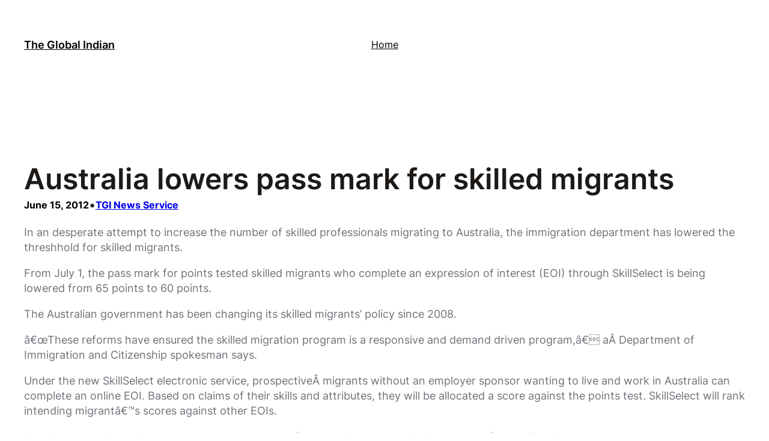

--- FILE ---
content_type: text/html; charset=UTF-8
request_url: https://www.theglobalindian.co.nz/move-to-australia-skilled-migrants/
body_size: 14833
content:
<!DOCTYPE html>
<html lang="en-US">
<head>
	<meta charset="UTF-8" />
	<meta name="viewport" content="width=device-width, initial-scale=1" />
<meta name='robots' content='max-image-preview:large' />
<title>Australia lowers pass mark for skilled migrants &#8211; The Global Indian</title>
<link rel="alternate" type="application/rss+xml" title="The Global Indian &raquo; Feed" href="https://www.theglobalindian.co.nz/feed/" />
<link rel="alternate" type="application/rss+xml" title="The Global Indian &raquo; Comments Feed" href="https://www.theglobalindian.co.nz/comments/feed/" />
<link rel="alternate" type="application/rss+xml" title="The Global Indian &raquo; Australia lowers pass mark for skilled migrants Comments Feed" href="https://www.theglobalindian.co.nz/move-to-australia-skilled-migrants/feed/" />
<script>
window._wpemojiSettings = {"baseUrl":"https:\/\/s.w.org\/images\/core\/emoji\/15.0.3\/72x72\/","ext":".png","svgUrl":"https:\/\/s.w.org\/images\/core\/emoji\/15.0.3\/svg\/","svgExt":".svg","source":{"concatemoji":"https:\/\/www.theglobalindian.co.nz\/wp-includes\/js\/wp-emoji-release.min.js?ver=6.5"}};
/*! This file is auto-generated */
!function(i,n){var o,s,e;function c(e){try{var t={supportTests:e,timestamp:(new Date).valueOf()};sessionStorage.setItem(o,JSON.stringify(t))}catch(e){}}function p(e,t,n){e.clearRect(0,0,e.canvas.width,e.canvas.height),e.fillText(t,0,0);var t=new Uint32Array(e.getImageData(0,0,e.canvas.width,e.canvas.height).data),r=(e.clearRect(0,0,e.canvas.width,e.canvas.height),e.fillText(n,0,0),new Uint32Array(e.getImageData(0,0,e.canvas.width,e.canvas.height).data));return t.every(function(e,t){return e===r[t]})}function u(e,t,n){switch(t){case"flag":return n(e,"\ud83c\udff3\ufe0f\u200d\u26a7\ufe0f","\ud83c\udff3\ufe0f\u200b\u26a7\ufe0f")?!1:!n(e,"\ud83c\uddfa\ud83c\uddf3","\ud83c\uddfa\u200b\ud83c\uddf3")&&!n(e,"\ud83c\udff4\udb40\udc67\udb40\udc62\udb40\udc65\udb40\udc6e\udb40\udc67\udb40\udc7f","\ud83c\udff4\u200b\udb40\udc67\u200b\udb40\udc62\u200b\udb40\udc65\u200b\udb40\udc6e\u200b\udb40\udc67\u200b\udb40\udc7f");case"emoji":return!n(e,"\ud83d\udc26\u200d\u2b1b","\ud83d\udc26\u200b\u2b1b")}return!1}function f(e,t,n){var r="undefined"!=typeof WorkerGlobalScope&&self instanceof WorkerGlobalScope?new OffscreenCanvas(300,150):i.createElement("canvas"),a=r.getContext("2d",{willReadFrequently:!0}),o=(a.textBaseline="top",a.font="600 32px Arial",{});return e.forEach(function(e){o[e]=t(a,e,n)}),o}function t(e){var t=i.createElement("script");t.src=e,t.defer=!0,i.head.appendChild(t)}"undefined"!=typeof Promise&&(o="wpEmojiSettingsSupports",s=["flag","emoji"],n.supports={everything:!0,everythingExceptFlag:!0},e=new Promise(function(e){i.addEventListener("DOMContentLoaded",e,{once:!0})}),new Promise(function(t){var n=function(){try{var e=JSON.parse(sessionStorage.getItem(o));if("object"==typeof e&&"number"==typeof e.timestamp&&(new Date).valueOf()<e.timestamp+604800&&"object"==typeof e.supportTests)return e.supportTests}catch(e){}return null}();if(!n){if("undefined"!=typeof Worker&&"undefined"!=typeof OffscreenCanvas&&"undefined"!=typeof URL&&URL.createObjectURL&&"undefined"!=typeof Blob)try{var e="postMessage("+f.toString()+"("+[JSON.stringify(s),u.toString(),p.toString()].join(",")+"));",r=new Blob([e],{type:"text/javascript"}),a=new Worker(URL.createObjectURL(r),{name:"wpTestEmojiSupports"});return void(a.onmessage=function(e){c(n=e.data),a.terminate(),t(n)})}catch(e){}c(n=f(s,u,p))}t(n)}).then(function(e){for(var t in e)n.supports[t]=e[t],n.supports.everything=n.supports.everything&&n.supports[t],"flag"!==t&&(n.supports.everythingExceptFlag=n.supports.everythingExceptFlag&&n.supports[t]);n.supports.everythingExceptFlag=n.supports.everythingExceptFlag&&!n.supports.flag,n.DOMReady=!1,n.readyCallback=function(){n.DOMReady=!0}}).then(function(){return e}).then(function(){var e;n.supports.everything||(n.readyCallback(),(e=n.source||{}).concatemoji?t(e.concatemoji):e.wpemoji&&e.twemoji&&(t(e.twemoji),t(e.wpemoji)))}))}((window,document),window._wpemojiSettings);
</script>
<style id='wp-block-site-title-inline-css'>
.wp-block-site-title a{color:inherit}
</style>
<style id='wp-block-navigation-link-inline-css'>
.wp-block-navigation .wp-block-navigation-item__label{overflow-wrap:break-word}.wp-block-navigation .wp-block-navigation-item__description{display:none}.link-ui-tools{border-top:1px solid #f0f0f0;padding:8px}.link-ui-block-inserter{padding-top:8px}.link-ui-block-inserter__back{margin-left:8px;text-transform:uppercase}.components-popover-pointer-events-trap{background-color:initial;cursor:pointer;inset:0;position:fixed;z-index:1000000}
</style>
<link rel='stylesheet' id='wp-block-navigation-css' href='https://www.theglobalindian.co.nz/wp-includes/blocks/navigation/style.min.css?ver=6.5' media='all' />
<style id='wp-block-buttons-inline-css'>
.wp-block-buttons.is-vertical{flex-direction:column}.wp-block-buttons.is-vertical>.wp-block-button:last-child{margin-bottom:0}.wp-block-buttons>.wp-block-button{display:inline-block;margin:0}.wp-block-buttons.is-content-justification-left{justify-content:flex-start}.wp-block-buttons.is-content-justification-left.is-vertical{align-items:flex-start}.wp-block-buttons.is-content-justification-center{justify-content:center}.wp-block-buttons.is-content-justification-center.is-vertical{align-items:center}.wp-block-buttons.is-content-justification-right{justify-content:flex-end}.wp-block-buttons.is-content-justification-right.is-vertical{align-items:flex-end}.wp-block-buttons.is-content-justification-space-between{justify-content:space-between}.wp-block-buttons.aligncenter{text-align:center}.wp-block-buttons:not(.is-content-justification-space-between,.is-content-justification-right,.is-content-justification-left,.is-content-justification-center) .wp-block-button.aligncenter{margin-left:auto;margin-right:auto;width:100%}.wp-block-buttons[style*=text-decoration] .wp-block-button,.wp-block-buttons[style*=text-decoration] .wp-block-button__link{text-decoration:inherit}.wp-block-buttons.has-custom-font-size .wp-block-button__link{font-size:inherit}.wp-block-button.aligncenter{text-align:center}
</style>
<style id='wp-block-columns-inline-css'>
.wp-block-columns{align-items:normal!important;box-sizing:border-box;display:flex;flex-wrap:wrap!important}@media (min-width:782px){.wp-block-columns{flex-wrap:nowrap!important}}.wp-block-columns.are-vertically-aligned-top{align-items:flex-start}.wp-block-columns.are-vertically-aligned-center{align-items:center}.wp-block-columns.are-vertically-aligned-bottom{align-items:flex-end}@media (max-width:781px){.wp-block-columns:not(.is-not-stacked-on-mobile)>.wp-block-column{flex-basis:100%!important}}@media (min-width:782px){.wp-block-columns:not(.is-not-stacked-on-mobile)>.wp-block-column{flex-basis:0;flex-grow:1}.wp-block-columns:not(.is-not-stacked-on-mobile)>.wp-block-column[style*=flex-basis]{flex-grow:0}}.wp-block-columns.is-not-stacked-on-mobile{flex-wrap:nowrap!important}.wp-block-columns.is-not-stacked-on-mobile>.wp-block-column{flex-basis:0;flex-grow:1}.wp-block-columns.is-not-stacked-on-mobile>.wp-block-column[style*=flex-basis]{flex-grow:0}:where(.wp-block-columns){margin-bottom:1.75em}:where(.wp-block-columns.has-background){padding:1.25em 2.375em}.wp-block-column{flex-grow:1;min-width:0;overflow-wrap:break-word;word-break:break-word}.wp-block-column.is-vertically-aligned-top{align-self:flex-start}.wp-block-column.is-vertically-aligned-center{align-self:center}.wp-block-column.is-vertically-aligned-bottom{align-self:flex-end}.wp-block-column.is-vertically-aligned-stretch{align-self:stretch}.wp-block-column.is-vertically-aligned-bottom,.wp-block-column.is-vertically-aligned-center,.wp-block-column.is-vertically-aligned-top{width:100%}
</style>
<style id='wp-block-group-inline-css'>
.wp-block-group{box-sizing:border-box}
</style>
<style id='wp-block-group-theme-inline-css'>
:where(.wp-block-group.has-background){padding:1.25em 2.375em}
</style>
<style id='wp-block-template-part-theme-inline-css'>
.wp-block-template-part.has-background{margin-bottom:0;margin-top:0;padding:1.25em 2.375em}
</style>
<style id='wp-block-post-featured-image-inline-css'>
.wp-block-post-featured-image{margin-left:0;margin-right:0}.wp-block-post-featured-image a{display:block;height:100%}.wp-block-post-featured-image img{box-sizing:border-box;height:auto;max-width:100%;vertical-align:bottom;width:100%}.wp-block-post-featured-image.alignfull img,.wp-block-post-featured-image.alignwide img{width:100%}.wp-block-post-featured-image .wp-block-post-featured-image__overlay.has-background-dim{background-color:#000;inset:0;position:absolute}.wp-block-post-featured-image{position:relative}.wp-block-post-featured-image .wp-block-post-featured-image__overlay.has-background-gradient{background-color:initial}.wp-block-post-featured-image .wp-block-post-featured-image__overlay.has-background-dim-0{opacity:0}.wp-block-post-featured-image .wp-block-post-featured-image__overlay.has-background-dim-10{opacity:.1}.wp-block-post-featured-image .wp-block-post-featured-image__overlay.has-background-dim-20{opacity:.2}.wp-block-post-featured-image .wp-block-post-featured-image__overlay.has-background-dim-30{opacity:.3}.wp-block-post-featured-image .wp-block-post-featured-image__overlay.has-background-dim-40{opacity:.4}.wp-block-post-featured-image .wp-block-post-featured-image__overlay.has-background-dim-50{opacity:.5}.wp-block-post-featured-image .wp-block-post-featured-image__overlay.has-background-dim-60{opacity:.6}.wp-block-post-featured-image .wp-block-post-featured-image__overlay.has-background-dim-70{opacity:.7}.wp-block-post-featured-image .wp-block-post-featured-image__overlay.has-background-dim-80{opacity:.8}.wp-block-post-featured-image .wp-block-post-featured-image__overlay.has-background-dim-90{opacity:.9}.wp-block-post-featured-image .wp-block-post-featured-image__overlay.has-background-dim-100{opacity:1}.wp-block-post-featured-image:where(.alignleft,.alignright){width:100%}
</style>
<style id='wp-block-post-title-inline-css'>
.wp-block-post-title{box-sizing:border-box;word-break:break-word}.wp-block-post-title a{display:inline-block}
</style>
<style id='wp-block-post-date-inline-css'>
.wp-block-post-date{box-sizing:border-box}
</style>
<style id='wp-block-paragraph-inline-css'>
.is-small-text{font-size:.875em}.is-regular-text{font-size:1em}.is-large-text{font-size:2.25em}.is-larger-text{font-size:3em}.has-drop-cap:not(:focus):first-letter{float:left;font-size:8.4em;font-style:normal;font-weight:100;line-height:.68;margin:.05em .1em 0 0;text-transform:uppercase}body.rtl .has-drop-cap:not(:focus):first-letter{float:none;margin-left:.1em}p.has-drop-cap.has-background{overflow:hidden}p.has-background{padding:1.25em 2.375em}:where(p.has-text-color:not(.has-link-color)) a{color:inherit}p.has-text-align-left[style*="writing-mode:vertical-lr"],p.has-text-align-right[style*="writing-mode:vertical-rl"]{rotate:180deg}
</style>
<style id='wp-block-post-terms-inline-css'>
.wp-block-post-terms{box-sizing:border-box}.wp-block-post-terms .wp-block-post-terms__separator{white-space:pre-wrap}
</style>
<style id='wp-block-heading-inline-css'>
h1.has-background,h2.has-background,h3.has-background,h4.has-background,h5.has-background,h6.has-background{padding:1.25em 2.375em}h1.has-text-align-left[style*=writing-mode]:where([style*=vertical-lr]),h1.has-text-align-right[style*=writing-mode]:where([style*=vertical-rl]),h2.has-text-align-left[style*=writing-mode]:where([style*=vertical-lr]),h2.has-text-align-right[style*=writing-mode]:where([style*=vertical-rl]),h3.has-text-align-left[style*=writing-mode]:where([style*=vertical-lr]),h3.has-text-align-right[style*=writing-mode]:where([style*=vertical-rl]),h4.has-text-align-left[style*=writing-mode]:where([style*=vertical-lr]),h4.has-text-align-right[style*=writing-mode]:where([style*=vertical-rl]),h5.has-text-align-left[style*=writing-mode]:where([style*=vertical-lr]),h5.has-text-align-right[style*=writing-mode]:where([style*=vertical-rl]),h6.has-text-align-left[style*=writing-mode]:where([style*=vertical-lr]),h6.has-text-align-right[style*=writing-mode]:where([style*=vertical-rl]){rotate:180deg}
</style>
<style id='wp-block-comment-template-inline-css'>
.wp-block-comment-template{box-sizing:border-box;list-style:none;margin-bottom:0;max-width:100%;padding:0}.wp-block-comment-template li{clear:both}.wp-block-comment-template ol{list-style:none;margin-bottom:0;max-width:100%;padding-left:2rem}.wp-block-comment-template.alignleft{float:left}.wp-block-comment-template.aligncenter{margin-left:auto;margin-right:auto;width:-moz-fit-content;width:fit-content}.wp-block-comment-template.alignright{float:right}
</style>
<style id='wp-block-comments-pagination-inline-css'>
.wp-block-comments-pagination>.wp-block-comments-pagination-next,.wp-block-comments-pagination>.wp-block-comments-pagination-numbers,.wp-block-comments-pagination>.wp-block-comments-pagination-previous{margin-bottom:.5em;margin-right:.5em}.wp-block-comments-pagination>.wp-block-comments-pagination-next:last-child,.wp-block-comments-pagination>.wp-block-comments-pagination-numbers:last-child,.wp-block-comments-pagination>.wp-block-comments-pagination-previous:last-child{margin-right:0}.wp-block-comments-pagination .wp-block-comments-pagination-previous-arrow{display:inline-block;margin-right:1ch}.wp-block-comments-pagination .wp-block-comments-pagination-previous-arrow:not(.is-arrow-chevron){transform:scaleX(1)}.wp-block-comments-pagination .wp-block-comments-pagination-next-arrow{display:inline-block;margin-left:1ch}.wp-block-comments-pagination .wp-block-comments-pagination-next-arrow:not(.is-arrow-chevron){transform:scaleX(1)}.wp-block-comments-pagination.aligncenter{justify-content:center}
</style>
<style id='wp-block-post-comments-form-inline-css'>
.wp-block-post-comments-form{box-sizing:border-box}.wp-block-post-comments-form[style*=font-weight] :where(.comment-reply-title){font-weight:inherit}.wp-block-post-comments-form[style*=font-family] :where(.comment-reply-title){font-family:inherit}.wp-block-post-comments-form[class*=-font-size] :where(.comment-reply-title),.wp-block-post-comments-form[style*=font-size] :where(.comment-reply-title){font-size:inherit}.wp-block-post-comments-form[style*=line-height] :where(.comment-reply-title){line-height:inherit}.wp-block-post-comments-form[style*=font-style] :where(.comment-reply-title){font-style:inherit}.wp-block-post-comments-form[style*=letter-spacing] :where(.comment-reply-title){letter-spacing:inherit}.wp-block-post-comments-form input[type=submit]{box-shadow:none;cursor:pointer;display:inline-block;overflow-wrap:break-word;text-align:center}.wp-block-post-comments-form input:not([type=submit]),.wp-block-post-comments-form textarea{border:1px solid #949494;font-family:inherit;font-size:1em}.wp-block-post-comments-form input:not([type=submit]):not([type=checkbox]),.wp-block-post-comments-form textarea{padding:calc(.667em + 2px)}.wp-block-post-comments-form .comment-form input:not([type=submit]):not([type=checkbox]):not([type=hidden]),.wp-block-post-comments-form .comment-form textarea{box-sizing:border-box;display:block;width:100%}.wp-block-post-comments-form .comment-form-author label,.wp-block-post-comments-form .comment-form-email label,.wp-block-post-comments-form .comment-form-url label{display:block;margin-bottom:.25em}.wp-block-post-comments-form .comment-form-cookies-consent{display:flex;gap:.25em}.wp-block-post-comments-form .comment-form-cookies-consent #wp-comment-cookies-consent{margin-top:.35em}.wp-block-post-comments-form .comment-reply-title{margin-bottom:0}.wp-block-post-comments-form .comment-reply-title :where(small){font-size:var(--wp--preset--font-size--medium,smaller);margin-left:.5em}
</style>
<style id='wp-block-button-inline-css'>
.wp-block-button__link{box-sizing:border-box;cursor:pointer;display:inline-block;text-align:center;word-break:break-word}.wp-block-button__link.aligncenter{text-align:center}.wp-block-button__link.alignright{text-align:right}:where(.wp-block-button__link){border-radius:9999px;box-shadow:none;padding:calc(.667em + 2px) calc(1.333em + 2px);text-decoration:none}.wp-block-button[style*=text-decoration] .wp-block-button__link{text-decoration:inherit}.wp-block-buttons>.wp-block-button.has-custom-width{max-width:none}.wp-block-buttons>.wp-block-button.has-custom-width .wp-block-button__link{width:100%}.wp-block-buttons>.wp-block-button.has-custom-font-size .wp-block-button__link{font-size:inherit}.wp-block-buttons>.wp-block-button.wp-block-button__width-25{width:calc(25% - var(--wp--style--block-gap, .5em)*.75)}.wp-block-buttons>.wp-block-button.wp-block-button__width-50{width:calc(50% - var(--wp--style--block-gap, .5em)*.5)}.wp-block-buttons>.wp-block-button.wp-block-button__width-75{width:calc(75% - var(--wp--style--block-gap, .5em)*.25)}.wp-block-buttons>.wp-block-button.wp-block-button__width-100{flex-basis:100%;width:100%}.wp-block-buttons.is-vertical>.wp-block-button.wp-block-button__width-25{width:25%}.wp-block-buttons.is-vertical>.wp-block-button.wp-block-button__width-50{width:50%}.wp-block-buttons.is-vertical>.wp-block-button.wp-block-button__width-75{width:75%}.wp-block-button.is-style-squared,.wp-block-button__link.wp-block-button.is-style-squared{border-radius:0}.wp-block-button.no-border-radius,.wp-block-button__link.no-border-radius{border-radius:0!important}.wp-block-button .wp-block-button__link:where(.is-style-outline),.wp-block-button:where(.is-style-outline)>.wp-block-button__link{border:2px solid;padding:.667em 1.333em}.wp-block-button .wp-block-button__link:where(.is-style-outline):not(.has-text-color),.wp-block-button:where(.is-style-outline)>.wp-block-button__link:not(.has-text-color){color:currentColor}.wp-block-button .wp-block-button__link:where(.is-style-outline):not(.has-background),.wp-block-button:where(.is-style-outline)>.wp-block-button__link:not(.has-background){background-color:initial;background-image:none}.wp-block-button .wp-block-button__link:where(.has-border-color){border-width:initial}.wp-block-button .wp-block-button__link:where([style*=border-top-color]){border-top-width:medium}.wp-block-button .wp-block-button__link:where([style*=border-right-color]){border-right-width:medium}.wp-block-button .wp-block-button__link:where([style*=border-bottom-color]){border-bottom-width:medium}.wp-block-button .wp-block-button__link:where([style*=border-left-color]){border-left-width:medium}.wp-block-button .wp-block-button__link:where([style*=border-style]){border-width:initial}.wp-block-button .wp-block-button__link:where([style*=border-top-style]){border-top-width:medium}.wp-block-button .wp-block-button__link:where([style*=border-right-style]){border-right-width:medium}.wp-block-button .wp-block-button__link:where([style*=border-bottom-style]){border-bottom-width:medium}.wp-block-button .wp-block-button__link:where([style*=border-left-style]){border-left-width:medium}
</style>
<style id='wp-block-comments-inline-css'>
.wp-block-post-comments{box-sizing:border-box}.wp-block-post-comments .alignleft{float:left}.wp-block-post-comments .alignright{float:right}.wp-block-post-comments .navigation:after{clear:both;content:"";display:table}.wp-block-post-comments .commentlist{clear:both;list-style:none;margin:0;padding:0}.wp-block-post-comments .commentlist .comment{min-height:2.25em;padding-left:3.25em}.wp-block-post-comments .commentlist .comment p{font-size:1em;line-height:1.8;margin:1em 0}.wp-block-post-comments .commentlist .children{list-style:none;margin:0;padding:0}.wp-block-post-comments .comment-author{line-height:1.5}.wp-block-post-comments .comment-author .avatar{border-radius:1.5em;display:block;float:left;height:2.5em;margin-right:.75em;margin-top:.5em;width:2.5em}.wp-block-post-comments .comment-author cite{font-style:normal}.wp-block-post-comments .comment-meta{font-size:.875em;line-height:1.5}.wp-block-post-comments .comment-meta b{font-weight:400}.wp-block-post-comments .comment-meta .comment-awaiting-moderation{display:block;margin-bottom:1em;margin-top:1em}.wp-block-post-comments .comment-body .commentmetadata{font-size:.875em}.wp-block-post-comments .comment-form-author label,.wp-block-post-comments .comment-form-comment label,.wp-block-post-comments .comment-form-email label,.wp-block-post-comments .comment-form-url label{display:block;margin-bottom:.25em}.wp-block-post-comments .comment-form input:not([type=submit]):not([type=checkbox]),.wp-block-post-comments .comment-form textarea{box-sizing:border-box;display:block;width:100%}.wp-block-post-comments .comment-form-cookies-consent{display:flex;gap:.25em}.wp-block-post-comments .comment-form-cookies-consent #wp-comment-cookies-consent{margin-top:.35em}.wp-block-post-comments .comment-reply-title{margin-bottom:0}.wp-block-post-comments .comment-reply-title :where(small){font-size:var(--wp--preset--font-size--medium,smaller);margin-left:.5em}.wp-block-post-comments .reply{font-size:.875em;margin-bottom:1.4em}.wp-block-post-comments input:not([type=submit]),.wp-block-post-comments textarea{border:1px solid #949494;font-family:inherit;font-size:1em}.wp-block-post-comments input:not([type=submit]):not([type=checkbox]),.wp-block-post-comments textarea{padding:calc(.667em + 2px)}:where(.wp-block-post-comments input[type=submit]){border:none}
</style>
<link rel='stylesheet' id='wp-block-social-links-css' href='https://www.theglobalindian.co.nz/wp-includes/blocks/social-links/style.min.css?ver=6.5' media='all' />
<style id='wp-emoji-styles-inline-css'>

	img.wp-smiley, img.emoji {
		display: inline !important;
		border: none !important;
		box-shadow: none !important;
		height: 1em !important;
		width: 1em !important;
		margin: 0 0.07em !important;
		vertical-align: -0.1em !important;
		background: none !important;
		padding: 0 !important;
	}
</style>
<style id='wp-block-library-inline-css'>
:root{--wp-admin-theme-color:#007cba;--wp-admin-theme-color--rgb:0,124,186;--wp-admin-theme-color-darker-10:#006ba1;--wp-admin-theme-color-darker-10--rgb:0,107,161;--wp-admin-theme-color-darker-20:#005a87;--wp-admin-theme-color-darker-20--rgb:0,90,135;--wp-admin-border-width-focus:2px;--wp-block-synced-color:#7a00df;--wp-block-synced-color--rgb:122,0,223;--wp-bound-block-color:#9747ff}@media (min-resolution:192dpi){:root{--wp-admin-border-width-focus:1.5px}}.wp-element-button{cursor:pointer}:root{--wp--preset--font-size--normal:16px;--wp--preset--font-size--huge:42px}:root .has-very-light-gray-background-color{background-color:#eee}:root .has-very-dark-gray-background-color{background-color:#313131}:root .has-very-light-gray-color{color:#eee}:root .has-very-dark-gray-color{color:#313131}:root .has-vivid-green-cyan-to-vivid-cyan-blue-gradient-background{background:linear-gradient(135deg,#00d084,#0693e3)}:root .has-purple-crush-gradient-background{background:linear-gradient(135deg,#34e2e4,#4721fb 50%,#ab1dfe)}:root .has-hazy-dawn-gradient-background{background:linear-gradient(135deg,#faaca8,#dad0ec)}:root .has-subdued-olive-gradient-background{background:linear-gradient(135deg,#fafae1,#67a671)}:root .has-atomic-cream-gradient-background{background:linear-gradient(135deg,#fdd79a,#004a59)}:root .has-nightshade-gradient-background{background:linear-gradient(135deg,#330968,#31cdcf)}:root .has-midnight-gradient-background{background:linear-gradient(135deg,#020381,#2874fc)}.has-regular-font-size{font-size:1em}.has-larger-font-size{font-size:2.625em}.has-normal-font-size{font-size:var(--wp--preset--font-size--normal)}.has-huge-font-size{font-size:var(--wp--preset--font-size--huge)}.has-text-align-center{text-align:center}.has-text-align-left{text-align:left}.has-text-align-right{text-align:right}#end-resizable-editor-section{display:none}.aligncenter{clear:both}.items-justified-left{justify-content:flex-start}.items-justified-center{justify-content:center}.items-justified-right{justify-content:flex-end}.items-justified-space-between{justify-content:space-between}.screen-reader-text{border:0;clip:rect(1px,1px,1px,1px);-webkit-clip-path:inset(50%);clip-path:inset(50%);height:1px;margin:-1px;overflow:hidden;padding:0;position:absolute;width:1px;word-wrap:normal!important}.screen-reader-text:focus{background-color:#ddd;clip:auto!important;-webkit-clip-path:none;clip-path:none;color:#444;display:block;font-size:1em;height:auto;left:5px;line-height:normal;padding:15px 23px 14px;text-decoration:none;top:5px;width:auto;z-index:100000}html :where(.has-border-color){border-style:solid}html :where([style*=border-top-color]){border-top-style:solid}html :where([style*=border-right-color]){border-right-style:solid}html :where([style*=border-bottom-color]){border-bottom-style:solid}html :where([style*=border-left-color]){border-left-style:solid}html :where([style*=border-width]){border-style:solid}html :where([style*=border-top-width]){border-top-style:solid}html :where([style*=border-right-width]){border-right-style:solid}html :where([style*=border-bottom-width]){border-bottom-style:solid}html :where([style*=border-left-width]){border-left-style:solid}html :where(img[class*=wp-image-]){height:auto;max-width:100%}:where(figure){margin:0 0 1em}html :where(.is-position-sticky){--wp-admin--admin-bar--position-offset:var(--wp-admin--admin-bar--height,0px)}@media screen and (max-width:600px){html :where(.is-position-sticky){--wp-admin--admin-bar--position-offset:0px}}
</style>
<link rel='stylesheet' id='bloggery-patterns-css' href='https://www.theglobalindian.co.nz/wp-content/themes/bloggery/assets/css/patterns.css?ver=1712497406' media='all' />
<link rel='stylesheet' id='sonoran-patterns-css' href='https://www.theglobalindian.co.nz/wp-content/themes/sonoran/assets/css/patterns.css?ver=1712497406' media='all' />
<style id='global-styles-inline-css'>
body{--wp--preset--color--black: #000000;--wp--preset--color--cyan-bluish-gray: #abb8c3;--wp--preset--color--white: #ffffff;--wp--preset--color--pale-pink: #f78da7;--wp--preset--color--vivid-red: #cf2e2e;--wp--preset--color--luminous-vivid-orange: #ff6900;--wp--preset--color--luminous-vivid-amber: #fcb900;--wp--preset--color--light-green-cyan: #7bdcb5;--wp--preset--color--vivid-green-cyan: #00d084;--wp--preset--color--pale-cyan-blue: #8ed1fc;--wp--preset--color--vivid-cyan-blue: #0693e3;--wp--preset--color--vivid-purple: #9b51e0;--wp--preset--color--primary: #1C1917;--wp--preset--color--mono-2: #71717A;--wp--preset--color--contrast-light: #FFFFFF;--wp--preset--color--contrast-dark: #000000;--wp--preset--color--base: #ffffff;--wp--preset--color--mono-1: #1C1917;--wp--preset--color--mono-3: #D4D4D8;--wp--preset--color--mono-4: #FAFAF9;--wp--preset--color--primary-hover: #292524;--wp--preset--gradient--vivid-cyan-blue-to-vivid-purple: linear-gradient(135deg,rgba(6,147,227,1) 0%,rgb(155,81,224) 100%);--wp--preset--gradient--light-green-cyan-to-vivid-green-cyan: linear-gradient(135deg,rgb(122,220,180) 0%,rgb(0,208,130) 100%);--wp--preset--gradient--luminous-vivid-amber-to-luminous-vivid-orange: linear-gradient(135deg,rgba(252,185,0,1) 0%,rgba(255,105,0,1) 100%);--wp--preset--gradient--luminous-vivid-orange-to-vivid-red: linear-gradient(135deg,rgba(255,105,0,1) 0%,rgb(207,46,46) 100%);--wp--preset--gradient--very-light-gray-to-cyan-bluish-gray: linear-gradient(135deg,rgb(238,238,238) 0%,rgb(169,184,195) 100%);--wp--preset--gradient--cool-to-warm-spectrum: linear-gradient(135deg,rgb(74,234,220) 0%,rgb(151,120,209) 20%,rgb(207,42,186) 40%,rgb(238,44,130) 60%,rgb(251,105,98) 80%,rgb(254,248,76) 100%);--wp--preset--gradient--blush-light-purple: linear-gradient(135deg,rgb(255,206,236) 0%,rgb(152,150,240) 100%);--wp--preset--gradient--blush-bordeaux: linear-gradient(135deg,rgb(254,205,165) 0%,rgb(254,45,45) 50%,rgb(107,0,62) 100%);--wp--preset--gradient--luminous-dusk: linear-gradient(135deg,rgb(255,203,112) 0%,rgb(199,81,192) 50%,rgb(65,88,208) 100%);--wp--preset--gradient--pale-ocean: linear-gradient(135deg,rgb(255,245,203) 0%,rgb(182,227,212) 50%,rgb(51,167,181) 100%);--wp--preset--gradient--electric-grass: linear-gradient(135deg,rgb(202,248,128) 0%,rgb(113,206,126) 100%);--wp--preset--gradient--midnight: linear-gradient(135deg,rgb(2,3,129) 0%,rgb(40,116,252) 100%);--wp--preset--font-size--small: 13px;--wp--preset--font-size--medium: clamp(14px, 0.875rem + ((1vw - 3.2px) * 0.682), 20px);--wp--preset--font-size--large: clamp(22.041px, 1.378rem + ((1vw - 3.2px) * 1.586), 36px);--wp--preset--font-size--x-large: clamp(25.014px, 1.563rem + ((1vw - 3.2px) * 1.93), 42px);--wp--preset--font-size--superbfont-tiny: clamp(10px, 0.625rem + ((1vw - 3.2px) * 0.227), 12px);--wp--preset--font-size--superbfont-xxsmall: clamp(12px, 0.75rem + ((1vw - 3.2px) * 0.227), 14px);--wp--preset--font-size--superbfont-xsmall: clamp(14px, 0.875rem + ((1vw - 3.2px) * 0.227), 16px);--wp--preset--font-size--superbfont-small: clamp(16px, 1rem + ((1vw - 3.2px) * 0.227), 18px);--wp--preset--font-size--superbfont-medium: clamp(18px, 1.125rem + ((1vw - 3.2px) * 0.227), 20px);--wp--preset--font-size--superbfont-large: clamp(24px, 1.5rem + ((1vw - 3.2px) * 0.909), 32px);--wp--preset--font-size--superbfont-xlarge: clamp(32px, 2rem + ((1vw - 3.2px) * 1.818), 48px);--wp--preset--font-size--superbfont-xxlarge: clamp(40px, 2.5rem + ((1vw - 3.2px) * 2.727), 64px);--wp--preset--font-family--fontprimary: "Inter", sans-serif;--wp--preset--font-family--alegreya: 'Alegreya', Serif;--wp--preset--spacing--superbspacing-xxsmall: clamp(5px, 1vw, 10px);--wp--preset--spacing--superbspacing-xsmall: clamp(10px, 2vw, 20px);--wp--preset--spacing--superbspacing-small: clamp(20px, 4vw, 40px);--wp--preset--spacing--superbspacing-medium: clamp(30px, 6vw, 60px);--wp--preset--spacing--superbspacing-large: clamp(40px, 8vw, 80px);--wp--preset--spacing--superbspacing-xlarge: clamp(50px, 10vw, 100px);--wp--preset--spacing--superbspacing-xxlarge: clamp(60px, 12vw, 120px);--wp--preset--shadow--natural: 6px 6px 9px rgba(0, 0, 0, 0.2);--wp--preset--shadow--deep: 12px 12px 50px rgba(0, 0, 0, 0.4);--wp--preset--shadow--sharp: 6px 6px 0px rgba(0, 0, 0, 0.2);--wp--preset--shadow--outlined: 6px 6px 0px -3px rgba(255, 255, 255, 1), 6px 6px rgba(0, 0, 0, 1);--wp--preset--shadow--crisp: 6px 6px 0px rgba(0, 0, 0, 1);}body { margin: 0;--wp--style--global--content-size: 1200px;--wp--style--global--wide-size: 1200px; }.wp-site-blocks { padding-top: var(--wp--style--root--padding-top); padding-bottom: var(--wp--style--root--padding-bottom); }.has-global-padding { padding-right: var(--wp--style--root--padding-right); padding-left: var(--wp--style--root--padding-left); }.has-global-padding :where(.has-global-padding:not(.wp-block-block)) { padding-right: 0; padding-left: 0; }.has-global-padding > .alignfull { margin-right: calc(var(--wp--style--root--padding-right) * -1); margin-left: calc(var(--wp--style--root--padding-left) * -1); }.has-global-padding :where(.has-global-padding:not(.wp-block-block)) > .alignfull { margin-right: 0; margin-left: 0; }.has-global-padding > .alignfull:where(:not(.has-global-padding):not(.is-layout-flex):not(.is-layout-grid)) > :where([class*="wp-block-"]:not(.alignfull):not([class*="__"]),p,h1,h2,h3,h4,h5,h6,ul,ol) { padding-right: var(--wp--style--root--padding-right); padding-left: var(--wp--style--root--padding-left); }.has-global-padding :where(.has-global-padding) > .alignfull:where(:not(.has-global-padding)) > :where([class*="wp-block-"]:not(.alignfull):not([class*="__"]),p,h1,h2,h3,h4,h5,h6,ul,ol) { padding-right: 0; padding-left: 0; }.wp-site-blocks > .alignleft { float: left; margin-right: 2em; }.wp-site-blocks > .alignright { float: right; margin-left: 2em; }.wp-site-blocks > .aligncenter { justify-content: center; margin-left: auto; margin-right: auto; }:where(.wp-site-blocks) > * { margin-block-start: 1.5rem; margin-block-end: 0; }:where(.wp-site-blocks) > :first-child:first-child { margin-block-start: 0; }:where(.wp-site-blocks) > :last-child:last-child { margin-block-end: 0; }body { --wp--style--block-gap: 1.5rem; }:where(body .is-layout-flow)  > :first-child:first-child{margin-block-start: 0;}:where(body .is-layout-flow)  > :last-child:last-child{margin-block-end: 0;}:where(body .is-layout-flow)  > *{margin-block-start: 1.5rem;margin-block-end: 0;}:where(body .is-layout-constrained)  > :first-child:first-child{margin-block-start: 0;}:where(body .is-layout-constrained)  > :last-child:last-child{margin-block-end: 0;}:where(body .is-layout-constrained)  > *{margin-block-start: 1.5rem;margin-block-end: 0;}:where(body .is-layout-flex) {gap: 1.5rem;}:where(body .is-layout-grid) {gap: 1.5rem;}body .is-layout-flow > .alignleft{float: left;margin-inline-start: 0;margin-inline-end: 2em;}body .is-layout-flow > .alignright{float: right;margin-inline-start: 2em;margin-inline-end: 0;}body .is-layout-flow > .aligncenter{margin-left: auto !important;margin-right: auto !important;}body .is-layout-constrained > .alignleft{float: left;margin-inline-start: 0;margin-inline-end: 2em;}body .is-layout-constrained > .alignright{float: right;margin-inline-start: 2em;margin-inline-end: 0;}body .is-layout-constrained > .aligncenter{margin-left: auto !important;margin-right: auto !important;}body .is-layout-constrained > :where(:not(.alignleft):not(.alignright):not(.alignfull)){max-width: var(--wp--style--global--content-size);margin-left: auto !important;margin-right: auto !important;}body .is-layout-constrained > .alignwide{max-width: var(--wp--style--global--wide-size);}body .is-layout-flex{display: flex;}body .is-layout-flex{flex-wrap: wrap;align-items: center;}body .is-layout-flex > *{margin: 0;}body .is-layout-grid{display: grid;}body .is-layout-grid > *{margin: 0;}body{background-color: var(--wp--preset--color--base);color: var(--wp--preset--color--contrast);font-family: var(--wp--preset--font-family--fontprimary);font-size: var(--wp--preset--font-size--medium);line-height: 150%;--wp--style--root--padding-top: var(--wp--preset--spacing--40);--wp--style--root--padding-right: var(--wp--preset--spacing--30);--wp--style--root--padding-bottom: var(--wp--preset--spacing--40);--wp--style--root--padding-left: var(--wp--preset--spacing--30);}a:where(:not(.wp-element-button)){color: inherit;text-decoration: none;}a:where(:not(.wp-element-button)):hover{text-decoration: underline;}a:where(:not(.wp-element-button)):focus{text-decoration: underline;}h1, h2, h3, h4, h5, h6{font-weight: 400;line-height: 1.4;}h1{color: var(--wp--preset--color--mono-1);font-size: var(--wp--preset--font-size--superbfont-xlarge);line-height: 1.2;}h2{font-size: var(--wp--preset--font-size--x-large);line-height: 1.2;}h3{font-size: var(--wp--preset--font-size--large);}h4{font-size: var(--wp--preset--font-size--medium);}h5{font-size: var(--wp--preset--font-size--medium);}h6{font-size: var(--wp--preset--font-size--medium);}.wp-element-button, .wp-block-button__link{background-color: var(--wp--preset--color--primary);border-radius: 8px;border-width: 0;color: var(--wp--preset--color--contrast-light);font-family: inherit;font-size: inherit;font-weight: 600;line-height: inherit;padding: calc(0.667em + 2px) calc(1.333em + 2px);text-decoration: none;}.wp-element-button:visited, .wp-block-button__link:visited{color: var(--wp--preset--color--contrast-light);}.wp-element-button:hover, .wp-block-button__link:hover{background-color: var(--wp--preset--color--primary-hover);color: var(--wp--preset--color--contrast-light);}.wp-element-button:focus, .wp-block-button__link:focus{background-color: var(--wp--preset--color--primary-hover);color: var(--wp--preset--color--contrast-light);}.wp-element-button:active, .wp-block-button__link:active{background-color: var(--wp--preset--color--primary-hover);color: var(--wp--preset--color--contrast-light);}.has-black-color{color: var(--wp--preset--color--black) !important;}.has-cyan-bluish-gray-color{color: var(--wp--preset--color--cyan-bluish-gray) !important;}.has-white-color{color: var(--wp--preset--color--white) !important;}.has-pale-pink-color{color: var(--wp--preset--color--pale-pink) !important;}.has-vivid-red-color{color: var(--wp--preset--color--vivid-red) !important;}.has-luminous-vivid-orange-color{color: var(--wp--preset--color--luminous-vivid-orange) !important;}.has-luminous-vivid-amber-color{color: var(--wp--preset--color--luminous-vivid-amber) !important;}.has-light-green-cyan-color{color: var(--wp--preset--color--light-green-cyan) !important;}.has-vivid-green-cyan-color{color: var(--wp--preset--color--vivid-green-cyan) !important;}.has-pale-cyan-blue-color{color: var(--wp--preset--color--pale-cyan-blue) !important;}.has-vivid-cyan-blue-color{color: var(--wp--preset--color--vivid-cyan-blue) !important;}.has-vivid-purple-color{color: var(--wp--preset--color--vivid-purple) !important;}.has-primary-color{color: var(--wp--preset--color--primary) !important;}.has-mono-2-color{color: var(--wp--preset--color--mono-2) !important;}.has-contrast-light-color{color: var(--wp--preset--color--contrast-light) !important;}.has-contrast-dark-color{color: var(--wp--preset--color--contrast-dark) !important;}.has-base-color{color: var(--wp--preset--color--base) !important;}.has-mono-1-color{color: var(--wp--preset--color--mono-1) !important;}.has-mono-3-color{color: var(--wp--preset--color--mono-3) !important;}.has-mono-4-color{color: var(--wp--preset--color--mono-4) !important;}.has-primary-hover-color{color: var(--wp--preset--color--primary-hover) !important;}.has-black-background-color{background-color: var(--wp--preset--color--black) !important;}.has-cyan-bluish-gray-background-color{background-color: var(--wp--preset--color--cyan-bluish-gray) !important;}.has-white-background-color{background-color: var(--wp--preset--color--white) !important;}.has-pale-pink-background-color{background-color: var(--wp--preset--color--pale-pink) !important;}.has-vivid-red-background-color{background-color: var(--wp--preset--color--vivid-red) !important;}.has-luminous-vivid-orange-background-color{background-color: var(--wp--preset--color--luminous-vivid-orange) !important;}.has-luminous-vivid-amber-background-color{background-color: var(--wp--preset--color--luminous-vivid-amber) !important;}.has-light-green-cyan-background-color{background-color: var(--wp--preset--color--light-green-cyan) !important;}.has-vivid-green-cyan-background-color{background-color: var(--wp--preset--color--vivid-green-cyan) !important;}.has-pale-cyan-blue-background-color{background-color: var(--wp--preset--color--pale-cyan-blue) !important;}.has-vivid-cyan-blue-background-color{background-color: var(--wp--preset--color--vivid-cyan-blue) !important;}.has-vivid-purple-background-color{background-color: var(--wp--preset--color--vivid-purple) !important;}.has-primary-background-color{background-color: var(--wp--preset--color--primary) !important;}.has-mono-2-background-color{background-color: var(--wp--preset--color--mono-2) !important;}.has-contrast-light-background-color{background-color: var(--wp--preset--color--contrast-light) !important;}.has-contrast-dark-background-color{background-color: var(--wp--preset--color--contrast-dark) !important;}.has-base-background-color{background-color: var(--wp--preset--color--base) !important;}.has-mono-1-background-color{background-color: var(--wp--preset--color--mono-1) !important;}.has-mono-3-background-color{background-color: var(--wp--preset--color--mono-3) !important;}.has-mono-4-background-color{background-color: var(--wp--preset--color--mono-4) !important;}.has-primary-hover-background-color{background-color: var(--wp--preset--color--primary-hover) !important;}.has-black-border-color{border-color: var(--wp--preset--color--black) !important;}.has-cyan-bluish-gray-border-color{border-color: var(--wp--preset--color--cyan-bluish-gray) !important;}.has-white-border-color{border-color: var(--wp--preset--color--white) !important;}.has-pale-pink-border-color{border-color: var(--wp--preset--color--pale-pink) !important;}.has-vivid-red-border-color{border-color: var(--wp--preset--color--vivid-red) !important;}.has-luminous-vivid-orange-border-color{border-color: var(--wp--preset--color--luminous-vivid-orange) !important;}.has-luminous-vivid-amber-border-color{border-color: var(--wp--preset--color--luminous-vivid-amber) !important;}.has-light-green-cyan-border-color{border-color: var(--wp--preset--color--light-green-cyan) !important;}.has-vivid-green-cyan-border-color{border-color: var(--wp--preset--color--vivid-green-cyan) !important;}.has-pale-cyan-blue-border-color{border-color: var(--wp--preset--color--pale-cyan-blue) !important;}.has-vivid-cyan-blue-border-color{border-color: var(--wp--preset--color--vivid-cyan-blue) !important;}.has-vivid-purple-border-color{border-color: var(--wp--preset--color--vivid-purple) !important;}.has-primary-border-color{border-color: var(--wp--preset--color--primary) !important;}.has-mono-2-border-color{border-color: var(--wp--preset--color--mono-2) !important;}.has-contrast-light-border-color{border-color: var(--wp--preset--color--contrast-light) !important;}.has-contrast-dark-border-color{border-color: var(--wp--preset--color--contrast-dark) !important;}.has-base-border-color{border-color: var(--wp--preset--color--base) !important;}.has-mono-1-border-color{border-color: var(--wp--preset--color--mono-1) !important;}.has-mono-3-border-color{border-color: var(--wp--preset--color--mono-3) !important;}.has-mono-4-border-color{border-color: var(--wp--preset--color--mono-4) !important;}.has-primary-hover-border-color{border-color: var(--wp--preset--color--primary-hover) !important;}.has-vivid-cyan-blue-to-vivid-purple-gradient-background{background: var(--wp--preset--gradient--vivid-cyan-blue-to-vivid-purple) !important;}.has-light-green-cyan-to-vivid-green-cyan-gradient-background{background: var(--wp--preset--gradient--light-green-cyan-to-vivid-green-cyan) !important;}.has-luminous-vivid-amber-to-luminous-vivid-orange-gradient-background{background: var(--wp--preset--gradient--luminous-vivid-amber-to-luminous-vivid-orange) !important;}.has-luminous-vivid-orange-to-vivid-red-gradient-background{background: var(--wp--preset--gradient--luminous-vivid-orange-to-vivid-red) !important;}.has-very-light-gray-to-cyan-bluish-gray-gradient-background{background: var(--wp--preset--gradient--very-light-gray-to-cyan-bluish-gray) !important;}.has-cool-to-warm-spectrum-gradient-background{background: var(--wp--preset--gradient--cool-to-warm-spectrum) !important;}.has-blush-light-purple-gradient-background{background: var(--wp--preset--gradient--blush-light-purple) !important;}.has-blush-bordeaux-gradient-background{background: var(--wp--preset--gradient--blush-bordeaux) !important;}.has-luminous-dusk-gradient-background{background: var(--wp--preset--gradient--luminous-dusk) !important;}.has-pale-ocean-gradient-background{background: var(--wp--preset--gradient--pale-ocean) !important;}.has-electric-grass-gradient-background{background: var(--wp--preset--gradient--electric-grass) !important;}.has-midnight-gradient-background{background: var(--wp--preset--gradient--midnight) !important;}.has-small-font-size{font-size: var(--wp--preset--font-size--small) !important;}.has-medium-font-size{font-size: var(--wp--preset--font-size--medium) !important;}.has-large-font-size{font-size: var(--wp--preset--font-size--large) !important;}.has-x-large-font-size{font-size: var(--wp--preset--font-size--x-large) !important;}.has-superbfont-tiny-font-size{font-size: var(--wp--preset--font-size--superbfont-tiny) !important;}.has-superbfont-xxsmall-font-size{font-size: var(--wp--preset--font-size--superbfont-xxsmall) !important;}.has-superbfont-xsmall-font-size{font-size: var(--wp--preset--font-size--superbfont-xsmall) !important;}.has-superbfont-small-font-size{font-size: var(--wp--preset--font-size--superbfont-small) !important;}.has-superbfont-medium-font-size{font-size: var(--wp--preset--font-size--superbfont-medium) !important;}.has-superbfont-large-font-size{font-size: var(--wp--preset--font-size--superbfont-large) !important;}.has-superbfont-xlarge-font-size{font-size: var(--wp--preset--font-size--superbfont-xlarge) !important;}.has-superbfont-xxlarge-font-size{font-size: var(--wp--preset--font-size--superbfont-xxlarge) !important;}.has-fontprimary-font-family{font-family: var(--wp--preset--font-family--fontprimary) !important;}.has-alegreya-font-family{font-family: var(--wp--preset--font-family--alegreya) !important;}
.wp-block-navigation{font-size: var(--wp--preset--font-size--small);}
.wp-block-navigation a:where(:not(.wp-element-button)){color: inherit;text-decoration: none;}
.wp-block-navigation a:where(:not(.wp-element-button)):hover{text-decoration: underline;}
.wp-block-navigation a:where(:not(.wp-element-button)):focus{text-decoration: underline;}
.wp-block-navigation a:where(:not(.wp-element-button)):active{text-decoration: none;}
.wp-block-button .wp-block-button__link{font-size: var(--wp--preset--font-size--xsmall);}.wp-block-button.is-style-outline .wp-block-button__link{border-color: var( --wp--preset--color--mono-3);border-width: 1px;border-style: solid;color: var(--wp--preset--color--mono-1);}
.wp-block-heading{color: var(--wp--preset--color--mono-1);font-weight: 600;}
p{color: var(--wp--preset--color--mono-2);font-size: var(--wp--preset--font-size--xsmall);line-height: 1.4;}
.wp-block-post-content a:where(:not(.wp-element-button)){color: var(--wp--preset--color--primary);text-decoration: underline;}
.wp-block-post-date{font-size: var(--wp--preset--font-size--small);font-weight: 400;}
.wp-block-post-date a:where(:not(.wp-element-button)){text-decoration: none;}
.wp-block-post-date a:where(:not(.wp-element-button)):hover{text-decoration: underline;}
.wp-block-post-terms{font-size: var(--wp--preset--font-size--small);}
.wp-block-post-title{font-weight: 400;margin-top: 1.25rem;margin-bottom: 1.25rem;}
.wp-block-post-title a:where(:not(.wp-element-button)){text-decoration: none;}
.wp-block-post-title a:where(:not(.wp-element-button)):hover{text-decoration: none;}
.wp-block-post-title a:where(:not(.wp-element-button)):focus{text-decoration: underline;}
.wp-block-comments-title{font-size: var(--wp--preset--font-size--x-large);margin-bottom: var(--wp--preset--spacing--40);}
.wp-block-comments-pagination{margin-top: var(--wp--preset--spacing--40);}
.wp-block-comments-pagination a:where(:not(.wp-element-button)){text-decoration: none;}
.wp-block-site-title{font-size: var(--wp--preset--font-size--medium);font-weight: normal;line-height: 1.4;}
.wp-block-site-title a:where(:not(.wp-element-button)){text-decoration: none;}
.wp-block-site-title a:where(:not(.wp-element-button)):hover{text-decoration: none;}
.wp-block-site-title a:where(:not(.wp-element-button)):focus{text-decoration: none;}
.wp-block-site-title a:where(:not(.wp-element-button)):active{color: var(--wp--preset--color--secondary);text-decoration: none;}
.wp-block-separator{}.wp-block-separator:not(.is-style-wide):not(.is-style-dots):not(.alignwide):not(.alignfull){width: 100px}
</style>
<style id='core-block-supports-inline-css'>
.wp-container-core-navigation-is-layout-1.wp-container-core-navigation-is-layout-1{gap:var(--wp--preset--spacing--superbspacing-small);justify-content:center;}.wp-container-core-buttons-is-layout-1.wp-container-core-buttons-is-layout-1{justify-content:flex-end;}.wp-container-core-columns-is-layout-1.wp-container-core-columns-is-layout-1{flex-wrap:nowrap;}.wp-container-core-group-is-layout-2.wp-container-core-group-is-layout-2{flex-wrap:nowrap;gap:var(--wp--preset--spacing--superbspacing-xxsmall);}.wp-container-core-group-is-layout-3.wp-container-core-group-is-layout-3{flex-wrap:nowrap;gap:var(--wp--preset--spacing--superbspacing-xxsmall);}.wp-container-core-group-is-layout-4.wp-container-core-group-is-layout-4 > :where(:not(.alignleft):not(.alignright):not(.alignfull)){max-width:800px;margin-left:auto !important;margin-right:auto !important;}.wp-container-core-group-is-layout-4.wp-container-core-group-is-layout-4 > .alignwide{max-width:800px;}.wp-container-core-group-is-layout-4.wp-container-core-group-is-layout-4 .alignfull{max-width:none;}.wp-container-core-group-is-layout-4.wp-container-core-group-is-layout-4 > .alignfull{margin-right:calc(0 * -1);margin-left:calc(0 * -1);}.wp-container-core-group-is-layout-5.wp-container-core-group-is-layout-5 > *{margin-block-start:0;margin-block-end:0;}.wp-container-core-group-is-layout-5.wp-container-core-group-is-layout-5.wp-container-core-group-is-layout-5.wp-container-core-group-is-layout-5 > * + *{margin-block-start:var(--wp--preset--spacing--superbspacing-xxsmall);margin-block-end:0;}.wp-container-core-group-is-layout-6.wp-container-core-group-is-layout-6 > *{margin-block-start:0;margin-block-end:0;}.wp-container-core-group-is-layout-6.wp-container-core-group-is-layout-6.wp-container-core-group-is-layout-6.wp-container-core-group-is-layout-6 > * + *{margin-block-start:0;margin-block-end:0;}.wp-container-core-group-is-layout-7.wp-container-core-group-is-layout-7 > :where(:not(.alignleft):not(.alignright):not(.alignfull)){max-width:800px;margin-left:auto !important;margin-right:auto !important;}.wp-container-core-group-is-layout-7.wp-container-core-group-is-layout-7 > .alignwide{max-width:800px;}.wp-container-core-group-is-layout-7.wp-container-core-group-is-layout-7 .alignfull{max-width:none;}.wp-container-core-group-is-layout-8.wp-container-core-group-is-layout-8 > *{margin-block-start:0;margin-block-end:0;}.wp-container-core-group-is-layout-8.wp-container-core-group-is-layout-8.wp-container-core-group-is-layout-8.wp-container-core-group-is-layout-8 > * + *{margin-block-start:var(--wp--preset--spacing--superbspacing-medium);margin-block-end:0;}.wp-container-core-social-links-is-layout-1.wp-container-core-social-links-is-layout-1{justify-content:flex-end;}.wp-container-core-columns-is-layout-2.wp-container-core-columns-is-layout-2{flex-wrap:nowrap;}.wp-container-core-group-is-layout-10.wp-container-core-group-is-layout-10 > *{margin-block-start:0;margin-block-end:0;}.wp-container-core-group-is-layout-10.wp-container-core-group-is-layout-10.wp-container-core-group-is-layout-10.wp-container-core-group-is-layout-10 > * + *{margin-block-start:var(--wp--preset--spacing--superbspacing-small);margin-block-end:0;}
</style>
<style id='wp-block-template-skip-link-inline-css'>

		.skip-link.screen-reader-text {
			border: 0;
			clip: rect(1px,1px,1px,1px);
			clip-path: inset(50%);
			height: 1px;
			margin: -1px;
			overflow: hidden;
			padding: 0;
			position: absolute !important;
			width: 1px;
			word-wrap: normal !important;
		}

		.skip-link.screen-reader-text:focus {
			background-color: #eee;
			clip: auto !important;
			clip-path: none;
			color: #444;
			display: block;
			font-size: 1em;
			height: auto;
			left: 5px;
			line-height: normal;
			padding: 15px 23px 14px;
			text-decoration: none;
			top: 5px;
			width: auto;
			z-index: 100000;
		}
</style>
<link rel="https://api.w.org/" href="https://www.theglobalindian.co.nz/wp-json/" /><link rel="alternate" type="application/json" href="https://www.theglobalindian.co.nz/wp-json/wp/v2/posts/1029" /><link rel="EditURI" type="application/rsd+xml" title="RSD" href="https://www.theglobalindian.co.nz/xmlrpc.php?rsd" />
<meta name="generator" content="WordPress 6.5" />
<link rel="canonical" href="https://www.theglobalindian.co.nz/move-to-australia-skilled-migrants/" />
<link rel='shortlink' href='https://www.theglobalindian.co.nz/?p=1029' />
<link rel="alternate" type="application/json+oembed" href="https://www.theglobalindian.co.nz/wp-json/oembed/1.0/embed?url=https%3A%2F%2Fwww.theglobalindian.co.nz%2Fmove-to-australia-skilled-migrants%2F" />
<link rel="alternate" type="text/xml+oembed" href="https://www.theglobalindian.co.nz/wp-json/oembed/1.0/embed?url=https%3A%2F%2Fwww.theglobalindian.co.nz%2Fmove-to-australia-skilled-migrants%2F&#038;format=xml" />
<script id="wp-load-polyfill-importmap">
( HTMLScriptElement.supports && HTMLScriptElement.supports("importmap") ) || document.write( '<script src="https://www.theglobalindian.co.nz/wp-includes/js/dist/vendor/wp-polyfill-importmap.min.js?ver=1.8.2"></scr' + 'ipt>' );
</script>
<script type="importmap" id="wp-importmap">
{"imports":{"@wordpress\/interactivity":"https:\/\/www.theglobalindian.co.nz\/wp-includes\/js\/dist\/interactivity.min.js?ver=6.5"}}
</script>
<script type="module" src="https://www.theglobalindian.co.nz/wp-includes/blocks/navigation/view.min.js?ver=6.5" id="@wordpress/block-library/navigation-js-module"></script>
<link rel="modulepreload" href="https://www.theglobalindian.co.nz/wp-includes/js/dist/interactivity.min.js?ver=6.5" id="@wordpress/interactivity-js-modulepreload"><style id='wp-fonts-local'>
@font-face{font-family:Inter;font-style:normal;font-weight:400;font-display:fallback;src:url('https://www.theglobalindian.co.nz/wp-content/themes/bloggery/assets/fonts/inter/Inter-Regular.ttf') format('truetype');font-stretch:normal;}
@font-face{font-family:Inter;font-style:semibold;font-weight:600;font-display:fallback;src:url('https://www.theglobalindian.co.nz/wp-content/themes/bloggery/assets/fonts/inter/Inter-SemiBold.ttf') format('truetype');font-stretch:normal;}
@font-face{font-family:Inter;font-style:bold;font-weight:700;font-display:fallback;src:url('https://www.theglobalindian.co.nz/wp-content/themes/bloggery/assets/fonts/inter/Inter-Bold.ttf') format('truetype');font-stretch:normal;}
@font-face{font-family:Alegreya;font-style:normal;font-weight:400;font-display:fallback;src:url('https://www.theglobalindian.co.nz/wp-content/themes/bloggery/assets/fonts/alegreya/Alegreya-Regular.ttf') format('truetype');font-stretch:normal;}
@font-face{font-family:Alegreya;font-style:bold;font-weight:700;font-display:fallback;src:url('https://www.theglobalindian.co.nz/wp-content/themes/bloggery/assets/fonts/alegreya/Alegreya-Bold.ttf') format('truetype');font-stretch:normal;}
</style>
</head>

<body class="post-template-default single single-post postid-1029 single-format-standard wp-embed-responsive">

<div class="wp-site-blocks"><header class="wp-block-template-part">
<div class="wp-block-group alignfull superbthemes-navigation-004 has-global-padding is-layout-constrained wp-block-group-is-layout-constrained" style="border-style:none;border-width:0px;padding-top:var(--wp--preset--spacing--superbspacing-xsmall);padding-right:var(--wp--preset--spacing--superbspacing-small);padding-bottom:var(--wp--preset--spacing--superbspacing-xsmall);padding-left:var(--wp--preset--spacing--superbspacing-small)">
<div class="wp-block-columns alignwide are-vertically-aligned-center is-not-stacked-on-mobile superbthemes-navigation-004-columns-wrapper is-layout-flex wp-container-core-columns-is-layout-1 wp-block-columns-is-layout-flex" style="border-bottom-style:none;border-bottom-width:0px;padding-right:0;padding-left:0">
<div class="wp-block-column is-vertically-aligned-center superbthemes-navigation-004-columns-logo is-layout-flow wp-block-column-is-layout-flow" style="flex-basis:25%"><h6 style="font-style:normal;font-weight:600;" class="wp-block-site-title has-superbfont-small-font-size"><a href="https://www.theglobalindian.co.nz" target="_self" rel="home">The Global Indian</a></h6></div>



<div class="wp-block-column is-vertically-aligned-center superbthemes-navigation-004-columns-nav is-layout-flow wp-block-column-is-layout-flow" style="flex-basis:50%"><nav class="has-superbfont-xsmall-font-size is-responsive items-justified-center wp-block-navigation has-superbfont-xsmall-font-size is-content-justification-center is-layout-flex wp-container-core-navigation-is-layout-1 wp-block-navigation-is-layout-flex" aria-label="Navigation" 
		 data-wp-interactive="core/navigation" data-wp-context='{"overlayOpenedBy":{"click":false,"hover":false,"focus":false},"type":"overlay","roleAttribute":"","ariaLabel":"Menu"}'><button aria-haspopup="dialog" aria-label="Open menu" class="wp-block-navigation__responsive-container-open " 
				data-wp-on--click="actions.openMenuOnClick"
				data-wp-on--keydown="actions.handleMenuKeydown"
			><svg width="24" height="24" xmlns="http://www.w3.org/2000/svg" viewBox="0 0 24 24" aria-hidden="true" focusable="false"><rect x="4" y="7.5" width="16" height="1.5" /><rect x="4" y="15" width="16" height="1.5" /></svg></button>
				<div class="wp-block-navigation__responsive-container  " style="" id="modal-1" 
				data-wp-class--has-modal-open="state.isMenuOpen"
				data-wp-class--is-menu-open="state.isMenuOpen"
				data-wp-watch="callbacks.initMenu"
				data-wp-on--keydown="actions.handleMenuKeydown"
				data-wp-on--focusout="actions.handleMenuFocusout"
				tabindex="-1"
			>
					<div class="wp-block-navigation__responsive-close" tabindex="-1">
						<div class="wp-block-navigation__responsive-dialog" 
				data-wp-bind--aria-modal="state.ariaModal"
				data-wp-bind--aria-label="state.ariaLabel"
				data-wp-bind--role="state.roleAttribute"
			>
							<button aria-label="Close menu" class="wp-block-navigation__responsive-container-close" 
				data-wp-on--click="actions.closeMenuOnClick"
			><svg xmlns="http://www.w3.org/2000/svg" viewBox="0 0 24 24" width="24" height="24" aria-hidden="true" focusable="false"><path d="M13 11.8l6.1-6.3-1-1-6.1 6.2-6.1-6.2-1 1 6.1 6.3-6.5 6.7 1 1 6.5-6.6 6.5 6.6 1-1z"></path></svg></button>
							<div class="wp-block-navigation__responsive-container-content" 
				data-wp-watch="callbacks.focusFirstElement"
			 id="modal-1-content">
								<ul class="wp-block-navigation__container has-superbfont-xsmall-font-size is-responsive items-justified-center wp-block-navigation has-superbfont-xsmall-font-size"><li class="has-superbfont-xsmall-font-size wp-block-navigation-item wp-block-navigation-link"><a class="wp-block-navigation-item__content"  href="#"><span class="wp-block-navigation-item__label">Home</span></a></li></ul>
							</div>
						</div>
					</div>
				</div></nav></div>



<div class="wp-block-column is-vertically-aligned-center superbthemes-navigation-004-columns-button is-layout-flow wp-block-column-is-layout-flow" style="flex-basis:25%">
<div class="wp-block-buttons is-content-justification-right is-layout-flex wp-container-core-buttons-is-layout-1 wp-block-buttons-is-layout-flex"></div>
</div>
</div>
</div>
</header>


<main class="wp-block-group has-global-padding is-layout-constrained wp-container-core-group-is-layout-8 wp-block-group-is-layout-constrained" style="margin-top:var(--wp--preset--spacing--50);padding-top:var(--wp--preset--spacing--superbspacing-xlarge);padding-right:var(--wp--preset--spacing--superbspacing-small);padding-bottom:var(--wp--preset--spacing--superbspacing-xlarge);padding-left:var(--wp--preset--spacing--superbspacing-small)">


<div class="wp-block-group has-global-padding is-layout-constrained wp-container-core-group-is-layout-4 wp-block-group-is-layout-constrained" style="padding-right:0;padding-left:0"><h1 style="margin-bottom:var(--wp--preset--spacing--40); font-style:normal;font-weight:600;" class="wp-block-post-title has-superbfont-xlarge-font-size">Australia lowers pass mark for skilled migrants</h1>


<div class="wp-block-group is-nowrap is-layout-flex wp-container-core-group-is-layout-2 wp-block-group-is-layout-flex"><div style="font-style:normal;font-weight:700;" class="wp-block-post-date has-superbfont-xsmall-font-size"><time datetime="2012-06-15T00:04:56+00:00">June 15, 2012</time></div>


<p class="has-primary-color has-text-color">•</p>


<div style="font-style:normal;font-weight:700;" class="wp-block-post-author-name has-superbfont-xsmall-font-size"><a href="https://www.theglobalindian.co.nz/author/editor/" target="_self" class="wp-block-post-author-name__link">TGI News Service</a></div></div>


<div class="entry-content wp-block-post-content has-superbfont-small-font-size has-global-padding is-layout-constrained wp-block-post-content-is-layout-constrained"><p>In an desperate attempt to increase the number of skilled professionals migrating to Australia, the immigration department has lowered the threshhold for skilled migrants.</p>
<p>From July 1, the pass mark for points tested skilled migrants who complete an expression of interest (EOI) through SkillSelect is being lowered from 65 points to 60 points.</p>
<p>The Australian government has been changing its skilled migrants&#8217; policy since 2008.</p>
<p>â€œThese reforms have ensured the skilled migration program is a responsive and demand driven program,â€ aÂ Department of Immigration and Citizenship spokesman says.</p>
<p>Under the new SkillSelect electronic service, prospectiveÂ migrants without an employer sponsor wanting to live and work in Australia can complete an online EOI. Based on claims of their skills and attributes, they will be allocated a score against the points test. SkillSelect will rank intending migrantâ€™s scores against other EOIs.</p>
<p>The highest ranking migrants across a broad range of occupations may be invited to apply for a skilled visa.</p>
<p>â€œDelivery of a balanced migration program requires careful management,â€ the spokesman said. â€œSkillSelect will provide greater control over who can apply for a skilled visa and when they can apply.â€</p>
<p>The previous pass mark was appropriate in the context of the skilled migration reforms, with a greater emphasis on employer-sponsored skilled migration and managing a growing pipeline of unsponsored skilled migration applications, says a statement issued by Australia&#8217;s immigration department.</p>
<p>&#8220;The revised pass mark will encourage a broader range of people with the skills and attributes needed in Australia to register their interest in migration.&#8221;</p>
<p>Also read: <a title="How to get a job in Australia" href="http://www.theglobalindian.co.nz/get-it-job-australia/">How to get a job in Australia</a></p>
</div>


<div class="wp-block-group is-nowrap is-layout-flex wp-container-core-group-is-layout-3 wp-block-group-is-layout-flex">


<p class="has-primary-color has-text-color" style="font-style:normal;font-weight:600">•</p>


<div style="font-style:normal;font-weight:600" class="taxonomy-category has-text-color has-primary-color wp-block-post-terms has-superbfont-xsmall-font-size"><a href="https://www.theglobalindian.co.nz/category/news/editorsrecommends/" rel="tag">Editor recommends</a><span class="wp-block-post-terms__separator">, </span><a href="https://www.theglobalindian.co.nz/category/immigration/" rel="tag">Immigration</a><span class="wp-block-post-terms__separator">, </span><a href="https://www.theglobalindian.co.nz/category/news/" rel="tag">News</a><span class="wp-block-post-terms__separator">, </span><a href="https://www.theglobalindian.co.nz/category/immigration/work-abroad/" rel="tag">Work Abroad</a></div></div>
</div>



<div class="wp-block-group has-global-padding is-layout-constrained wp-container-core-group-is-layout-7 wp-block-group-is-layout-constrained"><section class="wp-block-template-part">
<div class="wp-block-group has-global-padding is-layout-constrained wp-container-core-group-is-layout-6 wp-block-group-is-layout-constrained" style="margin-top:0;margin-bottom:0;padding-top:var(--wp--preset--spacing--superbspacing-medium);padding-right:0;padding-bottom:var(--wp--preset--spacing--superbspacing-medium);padding-left:0">
<div class="wp-block-comments" style="margin-bottom:0">
<div class="wp-block-group has-global-padding is-layout-constrained wp-container-core-group-is-layout-5 wp-block-group-is-layout-constrained" style="margin-bottom:var(--wp--preset--spacing--superbspacing-small)">
<h2 class="wp-block-heading has-superbfont-large-font-size">Comments</h2>


</div>






	<div id="respond" style="padding-top:0;padding-bottom:0;margin-top:var(--wp--preset--spacing--superbspacing-small);margin-bottom:0;" class="comment-respond has-text-color has-mono-1-color wp-block-post-comments-form">
		<h3 id="reply-title" class="comment-reply-title">Leave a Reply <small><a rel="nofollow" id="cancel-comment-reply-link" href="/move-to-australia-skilled-migrants/#respond" style="display:none;">Cancel reply</a></small></h3><form action="https://www.theglobalindian.co.nz/wp-comments-post.php" method="post" id="commentform" class="comment-form" novalidate><p class="comment-notes"><span id="email-notes">Your email address will not be published.</span> <span class="required-field-message">Required fields are marked <span class="required">*</span></span></p><p class="comment-form-comment"><label for="comment">Comment <span class="required">*</span></label> <textarea id="comment" name="comment" cols="45" rows="8" maxlength="65525" required></textarea></p><p class="comment-form-author"><label for="author">Name <span class="required">*</span></label> <input id="author" name="author" type="text" value="" size="30" maxlength="245" autocomplete="name" required /></p>
<p class="comment-form-email"><label for="email">Email <span class="required">*</span></label> <input id="email" name="email" type="email" value="" size="30" maxlength="100" aria-describedby="email-notes" autocomplete="email" required /></p>
<p class="comment-form-url"><label for="url">Website</label> <input id="url" name="url" type="url" value="" size="30" maxlength="200" autocomplete="url" /></p>
<p class="form-submit wp-block-button"><input name="submit" type="submit" id="submit" class="wp-block-button__link wp-element-button" value="Post Comment" /> <input type='hidden' name='comment_post_ID' value='1029' id='comment_post_ID' />
<input type='hidden' name='comment_parent' id='comment_parent' value='0' />
</p><p style="display: none;"><input type="hidden" id="akismet_comment_nonce" name="akismet_comment_nonce" value="199e95c38c" /></p><p style="display: none !important;" class="akismet-fields-container" data-prefix="ak_"><label>&#916;<textarea name="ak_hp_textarea" cols="45" rows="8" maxlength="100"></textarea></label><input type="hidden" id="ak_js_1" name="ak_js" value="101"/><script>document.getElementById( "ak_js_1" ).setAttribute( "value", ( new Date() ).getTime() );</script></p></form>	</div><!-- #respond -->
	</div>
</div>
</section></div>
</main>


<footer class="wp-block-template-part">
<div class="wp-block-group alignwide superbthemes-footer-001 has-global-padding is-layout-constrained wp-container-core-group-is-layout-10 wp-block-group-is-layout-constrained" style="border-top-color:var(--wp--preset--color--mono-3);margin-top:0;margin-bottom:0;padding-top:var(--wp--preset--spacing--superbspacing-medium);padding-right:var(--wp--preset--spacing--superbspacing-xsmall);padding-bottom:var(--wp--preset--spacing--superbspacing-medium);padding-left:var(--wp--preset--spacing--superbspacing-xsmall)">
<div class="wp-block-columns alignwide are-vertically-aligned-center is-layout-flex wp-container-core-columns-is-layout-2 wp-block-columns-is-layout-flex" style="border-bottom-style:none;border-bottom-width:0px;padding-right:0;padding-left:0">
<div class="wp-block-column is-vertically-aligned-center has-mono-1-color has-text-color is-layout-flow wp-block-column-is-layout-flow"><h6 style="font-style:normal;font-weight:600;" class="has-text-color has-mono-1-color wp-block-site-title has-superbfont-small-font-size"><a href="https://www.theglobalindian.co.nz" target="_self" rel="home">The Global Indian</a></h6></div>



<div class="wp-block-column is-vertically-aligned-center is-layout-flow wp-block-column-is-layout-flow">
<ul class="wp-block-social-links aligncenter has-icon-color is-style-logos-only is-content-justification-right is-layout-flex wp-container-core-social-links-is-layout-1 wp-block-social-links-is-layout-flex"><li style="color: #5850EC; " class="wp-social-link wp-social-link-linkedin has-primary-color wp-block-social-link"><a href="https://linkedin.com" class="wp-block-social-link-anchor"><svg width="24" height="24" viewBox="0 0 24 24" version="1.1" xmlns="http://www.w3.org/2000/svg" aria-hidden="true" focusable="false"><path d="M19.7,3H4.3C3.582,3,3,3.582,3,4.3v15.4C3,20.418,3.582,21,4.3,21h15.4c0.718,0,1.3-0.582,1.3-1.3V4.3 C21,3.582,20.418,3,19.7,3z M8.339,18.338H5.667v-8.59h2.672V18.338z M7.004,8.574c-0.857,0-1.549-0.694-1.549-1.548 c0-0.855,0.691-1.548,1.549-1.548c0.854,0,1.547,0.694,1.547,1.548C8.551,7.881,7.858,8.574,7.004,8.574z M18.339,18.338h-2.669 v-4.177c0-0.996-0.017-2.278-1.387-2.278c-1.389,0-1.601,1.086-1.601,2.206v4.249h-2.667v-8.59h2.559v1.174h0.037 c0.356-0.675,1.227-1.387,2.526-1.387c2.703,0,3.203,1.779,3.203,4.092V18.338z"></path></svg><span class="wp-block-social-link-label screen-reader-text">LinkedIn</span></a></li>

<li style="color: #5850EC; " class="wp-social-link wp-social-link-facebook has-primary-color wp-block-social-link"><a href="https://facebook.com" class="wp-block-social-link-anchor"><svg width="24" height="24" viewBox="0 0 24 24" version="1.1" xmlns="http://www.w3.org/2000/svg" aria-hidden="true" focusable="false"><path d="M12 2C6.5 2 2 6.5 2 12c0 5 3.7 9.1 8.4 9.9v-7H7.9V12h2.5V9.8c0-2.5 1.5-3.9 3.8-3.9 1.1 0 2.2.2 2.2.2v2.5h-1.3c-1.2 0-1.6.8-1.6 1.6V12h2.8l-.4 2.9h-2.3v7C18.3 21.1 22 17 22 12c0-5.5-4.5-10-10-10z"></path></svg><span class="wp-block-social-link-label screen-reader-text">Facebook</span></a></li>

<li style="color: #5850EC; " class="wp-social-link wp-social-link-instagram has-primary-color wp-block-social-link"><a href="https://instagram.com" class="wp-block-social-link-anchor"><svg width="24" height="24" viewBox="0 0 24 24" version="1.1" xmlns="http://www.w3.org/2000/svg" aria-hidden="true" focusable="false"><path d="M12,4.622c2.403,0,2.688,0.009,3.637,0.052c0.877,0.04,1.354,0.187,1.671,0.31c0.42,0.163,0.72,0.358,1.035,0.673 c0.315,0.315,0.51,0.615,0.673,1.035c0.123,0.317,0.27,0.794,0.31,1.671c0.043,0.949,0.052,1.234,0.052,3.637 s-0.009,2.688-0.052,3.637c-0.04,0.877-0.187,1.354-0.31,1.671c-0.163,0.42-0.358,0.72-0.673,1.035 c-0.315,0.315-0.615,0.51-1.035,0.673c-0.317,0.123-0.794,0.27-1.671,0.31c-0.949,0.043-1.233,0.052-3.637,0.052 s-2.688-0.009-3.637-0.052c-0.877-0.04-1.354-0.187-1.671-0.31c-0.42-0.163-0.72-0.358-1.035-0.673 c-0.315-0.315-0.51-0.615-0.673-1.035c-0.123-0.317-0.27-0.794-0.31-1.671C4.631,14.688,4.622,14.403,4.622,12 s0.009-2.688,0.052-3.637c0.04-0.877,0.187-1.354,0.31-1.671c0.163-0.42,0.358-0.72,0.673-1.035 c0.315-0.315,0.615-0.51,1.035-0.673c0.317-0.123,0.794-0.27,1.671-0.31C9.312,4.631,9.597,4.622,12,4.622 M12,3 C9.556,3,9.249,3.01,8.289,3.054C7.331,3.098,6.677,3.25,6.105,3.472C5.513,3.702,5.011,4.01,4.511,4.511 c-0.5,0.5-0.808,1.002-1.038,1.594C3.25,6.677,3.098,7.331,3.054,8.289C3.01,9.249,3,9.556,3,12c0,2.444,0.01,2.751,0.054,3.711 c0.044,0.958,0.196,1.612,0.418,2.185c0.23,0.592,0.538,1.094,1.038,1.594c0.5,0.5,1.002,0.808,1.594,1.038 c0.572,0.222,1.227,0.375,2.185,0.418C9.249,20.99,9.556,21,12,21s2.751-0.01,3.711-0.054c0.958-0.044,1.612-0.196,2.185-0.418 c0.592-0.23,1.094-0.538,1.594-1.038c0.5-0.5,0.808-1.002,1.038-1.594c0.222-0.572,0.375-1.227,0.418-2.185 C20.99,14.751,21,14.444,21,12s-0.01-2.751-0.054-3.711c-0.044-0.958-0.196-1.612-0.418-2.185c-0.23-0.592-0.538-1.094-1.038-1.594 c-0.5-0.5-1.002-0.808-1.594-1.038c-0.572-0.222-1.227-0.375-2.185-0.418C14.751,3.01,14.444,3,12,3L12,3z M12,7.378 c-2.552,0-4.622,2.069-4.622,4.622S9.448,16.622,12,16.622s4.622-2.069,4.622-4.622S14.552,7.378,12,7.378z M12,15 c-1.657,0-3-1.343-3-3s1.343-3,3-3s3,1.343,3,3S13.657,15,12,15z M16.804,6.116c-0.596,0-1.08,0.484-1.08,1.08 s0.484,1.08,1.08,1.08c0.596,0,1.08-0.484,1.08-1.08S17.401,6.116,16.804,6.116z"></path></svg><span class="wp-block-social-link-label screen-reader-text">Instagram</span></a></li></ul>
</div>
</div>



<div class="wp-block-group alignwide has-mono-4-background-color has-background has-global-padding is-layout-constrained wp-block-group-is-layout-constrained" style="border-radius:8px;padding-top:var(--wp--preset--spacing--superbspacing-xsmall);padding-right:var(--wp--preset--spacing--superbspacing-xsmall);padding-bottom:var(--wp--preset--spacing--superbspacing-xsmall);padding-left:var(--wp--preset--spacing--superbspacing-xsmall)">
<p class="has-text-align-center has-superbfont-xsmall-font-size">Copyright © 2024 | Angan Publications Ltd</p>
</div>
</div>
</footer></div>
<script defer src="https://www.theglobalindian.co.nz/wp-content/plugins/akismet/_inc/akismet-frontend.js?ver=1712496301" id="akismet-frontend-js"></script>
<script src="https://www.theglobalindian.co.nz/wp-includes/js/comment-reply.min.js?ver=6.5" id="comment-reply-js" async data-wp-strategy="async"></script>
<script id="wp-block-template-skip-link-js-after">
	( function() {
		var skipLinkTarget = document.querySelector( 'main' ),
			sibling,
			skipLinkTargetID,
			skipLink;

		// Early exit if a skip-link target can't be located.
		if ( ! skipLinkTarget ) {
			return;
		}

		/*
		 * Get the site wrapper.
		 * The skip-link will be injected in the beginning of it.
		 */
		sibling = document.querySelector( '.wp-site-blocks' );

		// Early exit if the root element was not found.
		if ( ! sibling ) {
			return;
		}

		// Get the skip-link target's ID, and generate one if it doesn't exist.
		skipLinkTargetID = skipLinkTarget.id;
		if ( ! skipLinkTargetID ) {
			skipLinkTargetID = 'wp--skip-link--target';
			skipLinkTarget.id = skipLinkTargetID;
		}

		// Create the skip link.
		skipLink = document.createElement( 'a' );
		skipLink.classList.add( 'skip-link', 'screen-reader-text' );
		skipLink.href = '#' + skipLinkTargetID;
		skipLink.innerHTML = 'Skip to content';

		// Inject the skip link.
		sibling.parentElement.insertBefore( skipLink, sibling );
	}() );
	
</script>
</body>
</html>
